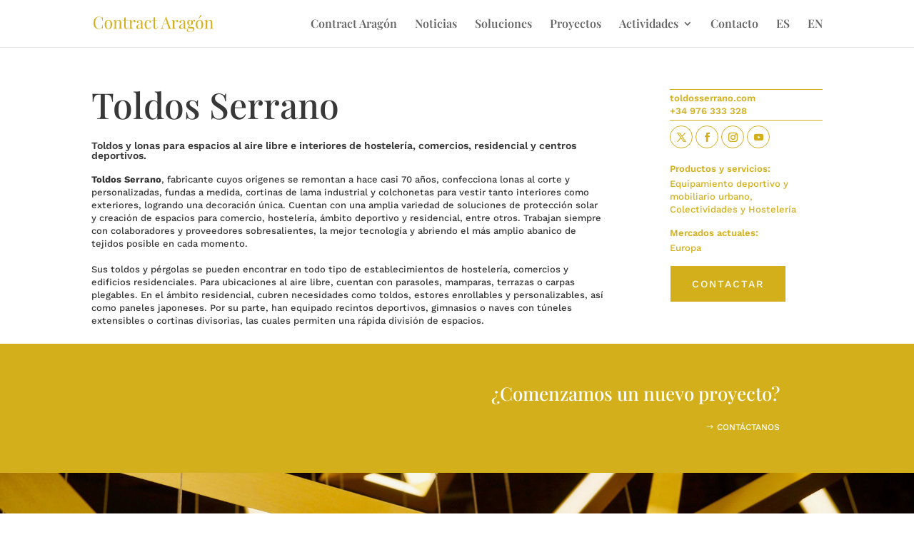

--- FILE ---
content_type: text/css
request_url: https://contractaragon.com/wp-content/et-cache/36619/et-core-unified-36619.min.css?ver=1767064546
body_size: 392
content:
.et_post_meta_wrapper{display:none}.et-zoom-in.et_pb_image:hover img,.et-zoom-in .et_pb_image_wrap:hover img,.et-zoom-in a:hover img{transform:scale(1.1);transition:all 0.5s 0s ease}.et-zoom-in,.et-zoom-in a{overflow:hidden}.et-zoom-in.et_pb_image img,.et-zoom-in .et_pb_image_wrap img,.et-zoom-in a img{transition:all 0.5s 0s ease}.seven-columns .et_pb_module{width:14.28%;float:left}.three-columns .et_pb_module{width:33%;float:left}.custom_portfolio .et_pb_portfolio_image{padding:25px!important}.custom_portfolio .et_pb_portfolio_image .meta{top:auto!important;bottom:0!important;z-index:9999999!important;opacity:1!important;visibility:visible;overflow:visible}.custom_portfolio.et_pb_fullwidth_portfolio .et_pb_portfolio_image h3{margin-top:200px}.custom_portfolio .et_overlay.et_pb_inline_icon{opacity:1!important;position:relative;display:none}.custom_portfolio .et_pb_portfolio_item{overflow:visible!important;height:270px!important}.custom_portfolio .et_pb_portfolio_image.landscape img{position:relative;float:left}.custom_portfolio .et_pb_portfolio_image .meta{opacity:1!important;z-index:9999}.et_pb_blog_grid .pagination>.alignleft a:before{content:'< Más antiguas';visibility:visible}.et_pb_blog_grid .pagination>.alignleft a{visibility:collapse}.et_pb_blog_grid .pagination>.alignright a:before{content:'Más recientes >';visibility:visible}.et_pb_blog_grid .pagination>.alignright a{visibility:collapse}.post_proyecto .galeria_proyectos{background:rgba(239,209,88,0.28)!important}@media (max-width:767px){#ajaxsearchprores10_1 .asp_content{height:63px!important;display:flex;align-items:center}}.page-id-28653 .cabecera-footer,.page-id-39887 .cabecera-footer{display:none}

--- FILE ---
content_type: text/css
request_url: https://contractaragon.com/wp-content/et-cache/36619/et-core-unified-cpt-tb-35856-deferred-36619.min.css?ver=1767064546
body_size: 1492
content:
.et-db #et-boc .et-l div.et_pb_section.et_pb_section_0_tb_footer:hover,.et-db #et-boc .et-l div.et_pb_section.et_pb_section_1_tb_footer:hover{background-image:initial!important}.et-db #et-boc .et-l .et_pb_section_0_tb_footer.et_pb_section{padding-top:0px;padding-bottom:0px;margin-top:0px;margin-bottom:0px}.et-db #et-boc .et-l div.et_pb_section.et_pb_section_0_tb_footer,.et-db #et-boc .et-l div.et_pb_section.et_pb_section_1_tb_footer{transition:background-color 300ms ease 0ms,background-image 300ms ease 0ms}.et-db #et-boc .et-l .et_pb_section_1_tb_footer.et_pb_section{padding-top:0px;padding-bottom:0px;margin-top:0px;margin-bottom:0px;background-color:#D4AF1C!important}.et-db #et-boc .et-l .et_pb_row_0_tb_footer.et_pb_row{padding-top:37px!important;padding-bottom:51px!important;padding-top:37px;padding-bottom:51px}.et-db #et-boc .et-l .et_pb_cta_0_tb_footer.et_pb_promo h2,.et-db #et-boc .et-l .et_pb_cta_0_tb_footer.et_pb_promo h1.et_pb_module_header,.et-db #et-boc .et-l .et_pb_cta_0_tb_footer.et_pb_promo h3.et_pb_module_header,.et-db #et-boc .et-l .et_pb_cta_0_tb_footer.et_pb_promo h4.et_pb_module_header,.et-db #et-boc .et-l .et_pb_cta_0_tb_footer.et_pb_promo h5.et_pb_module_header,.et-db #et-boc .et-l .et_pb_cta_0_tb_footer.et_pb_promo h6.et_pb_module_header{font-family:'Playfair Display',Georgia,"Times New Roman",serif!important;text-align:right!important}.et-db #et-boc .et-l .et_pb_cta_0_tb_footer.et_pb_promo{padding-top:0px!important;padding-bottom:0px!important;margin-top:20px!important;margin-bottom:20px!important}.et-db #et-boc .et-l .et_pb_cta_1_tb_footer.et_pb_promo .et_pb_button_wrapper,.et-db #et-boc .et-l .et_pb_cta_0_tb_footer.et_pb_promo .et_pb_button_wrapper{text-align:right}body.et-db #page-container #et-boc .et-l .et_pb_section .et_pb_cta_0_tb_footer.et_pb_promo .et_pb_promo_button.et_pb_button{color:#000000!important;font-size:13px;font-weight:300!important;padding-left:2em;background-color:#ffffff}body.et-db #page-container #et-boc .et-l .et_pb_section .et_pb_cta_0_tb_footer.et_pb_promo .et_pb_promo_button.et_pb_button:hover{color:#ffffff!important;background-image:initial;background-color:rgba(0,0,0,0)}body.et-db #page-container #et-boc .et-l .et_pb_section .et_pb_cta_0_tb_footer.et_pb_promo .et_pb_promo_button.et_pb_button:after,body.et-db #page-container #et-boc .et-l .et_pb_section .et_pb_cta_1_tb_footer.et_pb_promo .et_pb_promo_button.et_pb_button:after{display:none}body.et-db #page-container #et-boc .et-l .et_pb_section .et_pb_cta_0_tb_footer.et_pb_promo .et_pb_promo_button.et_pb_button:before,body.et-db #page-container #et-boc .et-l .et_pb_section .et_pb_cta_1_tb_footer.et_pb_promo .et_pb_promo_button.et_pb_button:before{content:attr(data-icon);font-family:ETmodules!important;font-weight:400!important;line-height:inherit;font-size:inherit!important;opacity:1;margin-left:-1.3em;right:auto;display:inline-block;font-family:ETmodules!important;font-weight:400!important}body.et-db #page-container #et-boc .et-l .et_pb_section .et_pb_cta_1_tb_footer.et_pb_promo .et_pb_promo_button.et_pb_button:hover:before,body.et-db #page-container #et-boc .et-l .et_pb_section .et_pb_cta_0_tb_footer.et_pb_promo .et_pb_promo_button.et_pb_button:hover:before{margin-left:.3em;right:auto;margin-left:-1.3em}body.et-db #page-container #et-boc .et-l .et_pb_section .et_pb_cta_0_tb_footer.et_pb_promo .et_pb_button_wrapper .et_pb_promo_button.et_pb_button,body.et-db #page-container #et-boc .et-l .et_pb_section .et_pb_cta_1_tb_footer.et_pb_promo .et_pb_button_wrapper .et_pb_promo_button.et_pb_button{padding-right:0px!important;margin-right:0px!important}.et-db #et-boc .et-l .et_pb_cta_0_tb_footer.et_pb_promo .et_pb_promo_button.et_pb_button,.et-db #et-boc .et-l .et_pb_cta_0_tb_footer .et_pb_promo_description,.et-db #et-boc .et-l .et_pb_cta_0_tb_footer .et_pb_module_header{transition:color 300ms ease 0ms,background-color 300ms ease 0ms}.et-db #et-boc .et-l .et_pb_cta_1_tb_footer.et_pb_promo h2,.et-db #et-boc .et-l .et_pb_cta_1_tb_footer.et_pb_promo h1.et_pb_module_header,.et-db #et-boc .et-l .et_pb_cta_1_tb_footer.et_pb_promo h3.et_pb_module_header,.et-db #et-boc .et-l .et_pb_cta_1_tb_footer.et_pb_promo h4.et_pb_module_header,.et-db #et-boc .et-l .et_pb_cta_1_tb_footer.et_pb_promo h5.et_pb_module_header,.et-db #et-boc .et-l .et_pb_cta_1_tb_footer.et_pb_promo h6.et_pb_module_header{font-family:'Georgia',Georgia,"Times New Roman",serif!important;text-align:right!important}.et-db #et-boc .et-l .et_pb_cta_1_tb_footer.et_pb_promo:hover{background-image:initial;background-color:transparent}.et-db #et-boc .et-l .et_pb_cta_1_tb_footer.et_pb_promo{padding-top:0px!important;padding-bottom:0px!important;margin-top:-30px!important;margin-bottom:0px!important}body.et-db #page-container #et-boc .et-l .et_pb_section .et_pb_cta_1_tb_footer.et_pb_promo .et_pb_promo_button.et_pb_button{color:#FFFFFF!important;font-size:12px;padding-left:2em}body.et-db #page-container #et-boc .et-l .et_pb_section .et_pb_cta_1_tb_footer.et_pb_promo .et_pb_promo_button.et_pb_button:hover{color:#1e1e1e!important;background-image:initial;background-color:transparent}.et-db #et-boc .et-l .et_pb_cta_1_tb_footer.et_pb_promo .et_pb_promo_button.et_pb_button{transition:color 300ms ease 0ms}.et-db #et-boc .et-l div.et_pb_section.et_pb_section_2_tb_footer{background-position:left bottom 0px;background-image:url(https://contractaragon.com/wp-content/uploads/2021/04/footer.jpg)!important}.et-db #et-boc .et-l .et_pb_section_2_tb_footer.et_pb_section{padding-top:72px;margin-top:0px}.et-db #et-boc .et-l .et_pb_section_3_tb_footer{filter:saturate(0%);backface-visibility:hidden;filter:saturate(0%);backface-visibility:hidden}html:not(.et_fb_edit_enabled) .et-db #et-fb-app #et-boc .et-l .et_pb_section_3_tb_footer:hover{filter:saturate(0%);filter:saturate(0%)}.et-db #et-boc .et-l .et_pb_section_3_tb_footer.et_pb_section{background-color:#141414!important}.et-db #et-boc .et-l .et_pb_text_0_tb_footer{font-family:'Work Sans',Helvetica,Arial,Lucida,sans-serif;font-weight:300}.et-db #et-boc .et-l .et_pb_text_1_tb_footer{font-weight:300}.et-db #et-boc .et-l .et_pb_section_1_tb_footer,.et-db #et-boc .et-l .et_pb_section_0_tb_footer{width:100%;margin-left:auto!important;margin-right:auto!important}@media only screen and (max-width:980px){body.et-db #page-container #et-boc .et-l .et_pb_section .et_pb_cta_0_tb_footer.et_pb_promo .et_pb_promo_button.et_pb_button:before,body.et-db #page-container #et-boc .et-l .et_pb_section .et_pb_cta_1_tb_footer.et_pb_promo .et_pb_promo_button.et_pb_button:before{line-height:inherit;font-size:inherit!important;margin-left:-1.3em;right:auto;display:inline-block;opacity:1;content:attr(data-icon);font-family:ETmodules!important;font-weight:400!important}body.et-db #page-container #et-boc .et-l .et_pb_section .et_pb_cta_0_tb_footer.et_pb_promo .et_pb_promo_button.et_pb_button:after,body.et-db #page-container #et-boc .et-l .et_pb_section .et_pb_cta_1_tb_footer.et_pb_promo .et_pb_promo_button.et_pb_button:after{display:none}body.et-db #page-container #et-boc .et-l .et_pb_section .et_pb_cta_0_tb_footer.et_pb_promo .et_pb_promo_button.et_pb_button:hover:before,body.et-db #page-container #et-boc .et-l .et_pb_section .et_pb_cta_1_tb_footer.et_pb_promo .et_pb_promo_button.et_pb_button:hover:before{margin-left:.3em;right:auto;margin-left:-1.3em}}@media only screen and (max-width:767px){.et-db #et-boc .et-l .et_pb_section_0_tb_footer.et_pb_section,.et-db #et-boc .et-l .et_pb_section_1_tb_footer.et_pb_section{margin-bottom:36px}.et-db #et-boc .et-l .et_pb_cta_0_tb_footer.et_pb_promo,.et-db #et-boc .et-l .et_pb_cta_1_tb_footer.et_pb_promo{padding-right:10px!important;padding-left:10px!important}body.et-db #page-container #et-boc .et-l .et_pb_section .et_pb_cta_0_tb_footer.et_pb_promo .et_pb_promo_button.et_pb_button:before,body.et-db #page-container #et-boc .et-l .et_pb_section .et_pb_cta_1_tb_footer.et_pb_promo .et_pb_promo_button.et_pb_button:before{line-height:inherit;font-size:inherit!important;margin-left:-1.3em;right:auto;display:inline-block;opacity:1;content:attr(data-icon);font-family:ETmodules!important;font-weight:400!important}body.et-db #page-container #et-boc .et-l .et_pb_section .et_pb_cta_0_tb_footer.et_pb_promo .et_pb_promo_button.et_pb_button:after,body.et-db #page-container #et-boc .et-l .et_pb_section .et_pb_cta_1_tb_footer.et_pb_promo .et_pb_promo_button.et_pb_button:after{display:none}body.et-db #page-container #et-boc .et-l .et_pb_section .et_pb_cta_0_tb_footer.et_pb_promo .et_pb_promo_button.et_pb_button:hover:before,body.et-db #page-container #et-boc .et-l .et_pb_section .et_pb_cta_1_tb_footer.et_pb_promo .et_pb_promo_button.et_pb_button:hover:before{margin-left:.3em;right:auto;margin-left:-1.3em}}.et-db #et-boc .et-l .et_pb_contact_form_0.et_pb_contact_form_container .et_pb_contact_right p{font-size:12px}.et-db #et-boc .et-l .et_pb_contact_form_0.et_pb_contact_form_container .input,.et-db #et-boc .et-l .et_pb_contact_form_0.et_pb_contact_form_container .input::placeholder,.et-db #et-boc .et-l .et_pb_contact_form_0.et_pb_contact_form_container .input[type=checkbox]+label,.et-db #et-boc .et-l .et_pb_contact_form_0.et_pb_contact_form_container .input[type=radio]+label{font-size:12px;line-height:1.6em}.et-db #et-boc .et-l .et_pb_contact_form_0.et_pb_contact_form_container .input:-ms-input-placeholder{font-size:12px;line-height:1.6em}.et-db #et-boc .et-l .et_pb_contact_form_0.et_pb_contact_form_container .input::-moz-placeholder{font-size:12px;line-height:1.6em}.et-db #et-boc .et-l .et_pb_contact_form_0.et_pb_contact_form_container .input::-webkit-input-placeholder{font-size:12px;line-height:1.6em}.et-db #et-boc .et-l .et_pb_contact_form_0.et_pb_contact_form_container{background-color:#FFFFFF;padding-top:0px;padding-right:0px;padding-bottom:0px;padding-left:0px;margin-bottom:0px!important}.et-db #et-boc .et-l .et_pb_contact_form_0 input,.et-db #et-boc .et-l .et_pb_contact_form_0 textarea,.et-db #et-boc .et-l .et_pb_contact_form_0 label{text-align:left}.et-db #et-boc .et-l .et_pb_contact_form_0.et_pb_contact_form_container .input,.et-db #et-boc .et-l .et_pb_contact_form_0.et_pb_contact_form_container .input[type="checkbox"]+label i,.et-db #et-boc .et-l .et_pb_contact_form_0.et_pb_contact_form_container .input[type="radio"]+label i{border-width:1px;border-color:#D4AF1C}body.et-db #page-container #et-boc .et-l .et_pb_section .et_pb_contact_form_0.et_pb_contact_form_container.et_pb_module .et_pb_button{color:#D4AF1C!important;border-radius:3px;font-size:14px;text-transform:uppercase!important;padding-top:0px!important;padding-right:0px!important;padding-bottom:0px!important;padding-left:25px!important;margin-right:0px!important}body.et-db #page-container #et-boc .et-l .et_pb_section .et_pb_contact_form_0.et_pb_contact_form_container.et_pb_module .et_pb_button:hover{color:#000000!important;background-image:initial!important;background-color:RGBA(0,0,0,0)!important}body.et-db #page-container #et-boc .et-l .et_pb_section .et_pb_contact_form_0.et_pb_contact_form_container.et_pb_module .et_pb_button:after{display:none}body.et-db #page-container #et-boc .et-l .et_pb_section .et_pb_contact_form_0.et_pb_contact_form_container.et_pb_module .et_pb_button:before{content:attr(data-icon);font-family:ETmodules!important;font-weight:400!important;line-height:inherit;font-size:inherit!important;opacity:1;margin-left:-1.3em;right:auto;display:inline-block;font-family:ETmodules!important;font-weight:400!important}body.et-db #page-container #et-boc .et-l .et_pb_section .et_pb_contact_form_0.et_pb_contact_form_container.et_pb_module .et_pb_button:hover:before{margin-left:.3em;right:auto;margin-left:-1.3em}.et-db #et-boc .et-l .et_pb_contact_form_0 .input,.et-db #et-boc .et-l .et_pb_contact_form_0 .input[type="checkbox"]+label i,.et-db #et-boc .et-l .et_pb_contact_form_0 .input[type="radio"]+label i{background-color:#FFFFFF}.et-db #et-boc .et-l .et_pb_contact_form_0 .et_pb_contact_field .input{padding-top:10px;padding-bottom:10px}.et-db #et-boc .et-l .et_pb_contact_form_0.et_pb_contact_form_container.et_pb_module .et_pb_button{transition:color 300ms ease 0ms,background-color 300ms ease 0ms}.et-db #et-boc .et-l .et_pb_contact_form_0.et_pb_contact_form_container input.et_pb_contact_captcha{height:8px}.et-db #et-boc .et-l .et_pb_contact_form_container .et_pb_contact_field_0.et_pb_contact_field .input::-webkit-input-placeholder{font-size:13px}.et-db #et-boc .et-l .et_pb_contact_form_container .et_pb_contact_field_3.et_pb_contact_field .input:-ms-input-placeholder{font-size:13px}.et-db #et-boc .et-l .et_pb_contact_form_container .et_pb_contact_field_3.et_pb_contact_field .input::-moz-placeholder{font-size:13px}.et-db #et-boc .et-l .et_pb_contact_form_container .et_pb_contact_field_3.et_pb_contact_field .input::-webkit-input-placeholder{font-size:13px}.et-db #et-boc .et-l .et_pb_contact_field_3.et_pb_contact_field .et_pb_contact_field_options_title,.et-db #et-boc .et-l .et_pb_contact_form_container .et_pb_contact_field_3.et_pb_contact_field .input,.et-db #et-boc .et-l .et_pb_contact_form_container .et_pb_contact_field_3.et_pb_contact_field .input::placeholder,.et-db #et-boc .et-l .et_pb_contact_form_container .et_pb_contact_field_3.et_pb_contact_field .input[type=checkbox]+label,.et-db #et-boc .et-l .et_pb_contact_form_container .et_pb_contact_field_3.et_pb_contact_field .input[type=radio]+label,.et-db #et-boc .et-l .et_pb_contact_field_2.et_pb_contact_field .et_pb_contact_field_options_title,.et-db #et-boc .et-l .et_pb_contact_form_container .et_pb_contact_field_2.et_pb_contact_field .input,.et-db #et-boc .et-l .et_pb_contact_form_container .et_pb_contact_field_2.et_pb_contact_field .input::placeholder,.et-db #et-boc .et-l .et_pb_contact_form_container .et_pb_contact_field_2.et_pb_contact_field .input[type=checkbox]+label,.et-db #et-boc .et-l .et_pb_contact_form_container .et_pb_contact_field_2.et_pb_contact_field .input[type=radio]+label,.et-db #et-boc .et-l .et_pb_contact_field_1.et_pb_contact_field .et_pb_contact_field_options_title,.et-db #et-boc .et-l .et_pb_contact_form_container .et_pb_contact_field_1.et_pb_contact_field .input,.et-db #et-boc .et-l .et_pb_contact_form_container .et_pb_contact_field_1.et_pb_contact_field .input::placeholder,.et-db #et-boc .et-l .et_pb_contact_form_container .et_pb_contact_field_1.et_pb_contact_field .input[type=checkbox]+label,.et-db #et-boc .et-l .et_pb_contact_form_container .et_pb_contact_field_1.et_pb_contact_field .input[type=radio]+label,.et-db #et-boc .et-l .et_pb_contact_field_0.et_pb_contact_field .et_pb_contact_field_options_title,.et-db #et-boc .et-l .et_pb_contact_form_container .et_pb_contact_field_0.et_pb_contact_field .input,.et-db #et-boc .et-l .et_pb_contact_form_container .et_pb_contact_field_0.et_pb_contact_field .input::placeholder,.et-db #et-boc .et-l .et_pb_contact_form_container .et_pb_contact_field_0.et_pb_contact_field .input[type=checkbox]+label,.et-db #et-boc .et-l .et_pb_contact_form_container .et_pb_contact_field_0.et_pb_contact_field .input[type=radio]+label{font-size:13px}.et-db #et-boc .et-l .et_pb_contact_form_container .et_pb_contact_field_2.et_pb_contact_field .input:-ms-input-placeholder{font-size:13px}.et-db #et-boc .et-l .et_pb_contact_form_container .et_pb_contact_field_2.et_pb_contact_field .input::-moz-placeholder{font-size:13px}.et-db #et-boc .et-l .et_pb_contact_form_container .et_pb_contact_field_2.et_pb_contact_field .input::-webkit-input-placeholder{font-size:13px}.et-db #et-boc .et-l .et_pb_contact_form_container .et_pb_contact_field_1.et_pb_contact_field .input:-ms-input-placeholder{font-size:13px}.et-db #et-boc .et-l .et_pb_contact_form_container .et_pb_contact_field_1.et_pb_contact_field .input::-moz-placeholder{font-size:13px}.et-db #et-boc .et-l .et_pb_contact_form_container .et_pb_contact_field_1.et_pb_contact_field .input::-webkit-input-placeholder{font-size:13px}.et-db #et-boc .et-l .et_pb_contact_form_container .et_pb_contact_field_0.et_pb_contact_field .input:-ms-input-placeholder{font-size:13px}.et-db #et-boc .et-l .et_pb_contact_form_container .et_pb_contact_field_0.et_pb_contact_field .input::-moz-placeholder{font-size:13px}@media only screen and (max-width:980px){body.et-db #page-container #et-boc .et-l .et_pb_section .et_pb_contact_form_0.et_pb_contact_form_container.et_pb_module .et_pb_button:before{line-height:inherit;font-size:inherit!important;margin-left:-1.3em;right:auto;display:inline-block;opacity:1;content:attr(data-icon);font-family:ETmodules!important;font-weight:400!important}body.et-db #page-container #et-boc .et-l .et_pb_section .et_pb_contact_form_0.et_pb_contact_form_container.et_pb_module .et_pb_button:after{display:none}body.et-db #page-container #et-boc .et-l .et_pb_section .et_pb_contact_form_0.et_pb_contact_form_container.et_pb_module .et_pb_button:hover:before{margin-left:.3em;right:auto;margin-left:-1.3em}}@media only screen and (max-width:767px){body.et-db #page-container #et-boc .et-l .et_pb_section .et_pb_contact_form_0.et_pb_contact_form_container.et_pb_module .et_pb_button:before{line-height:inherit;font-size:inherit!important;margin-left:-1.3em;right:auto;display:inline-block;opacity:1;content:attr(data-icon);font-family:ETmodules!important;font-weight:400!important}body.et-db #page-container #et-boc .et-l .et_pb_section .et_pb_contact_form_0.et_pb_contact_form_container.et_pb_module .et_pb_button:after{display:none}body.et-db #page-container #et-boc .et-l .et_pb_section .et_pb_contact_form_0.et_pb_contact_form_container.et_pb_module .et_pb_button:hover:before{margin-left:.3em;right:auto;margin-left:-1.3em}}